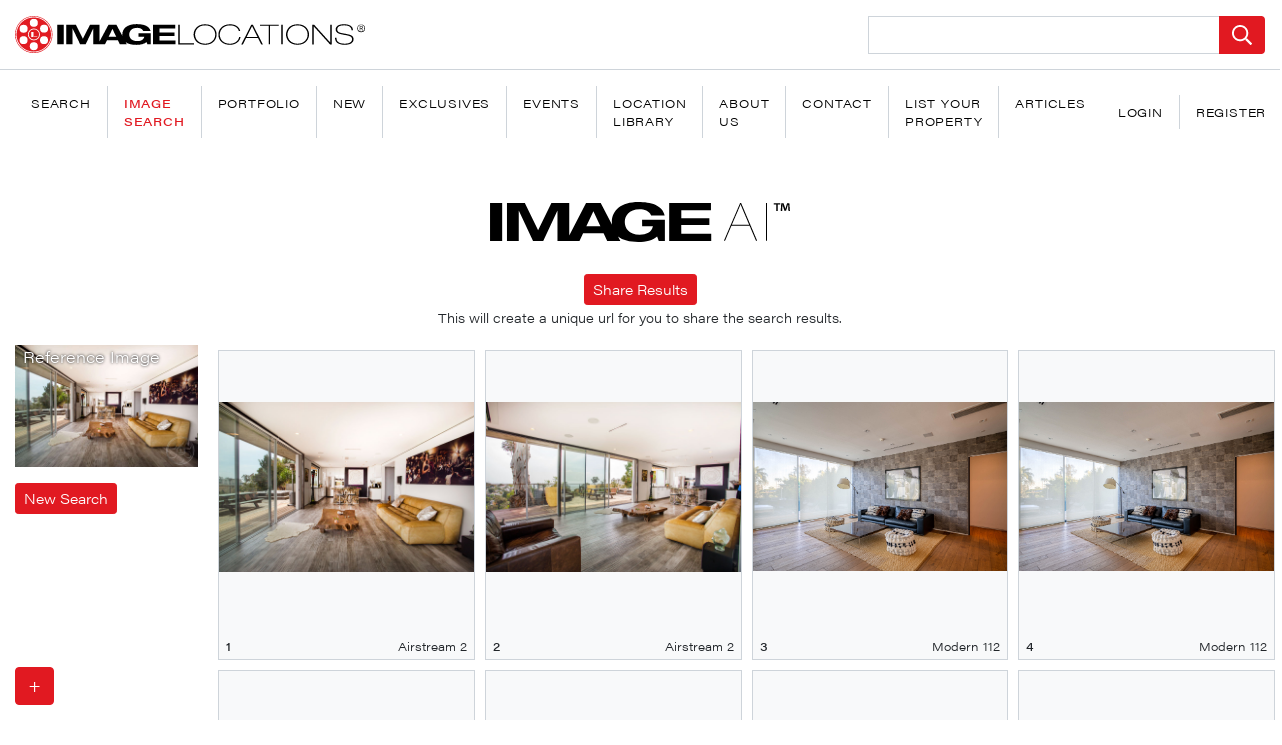

--- FILE ---
content_type: text/html; charset=UTF-8
request_url: https://imagelocations.com/api/search-from-url?src=https://imagelocations-laravel.s3.us-west-1.amazonaws.com/media/49854/conversions/airstream-2-medium.jpg
body_size: 6309
content:
{"status":{"code":200,"text":"OK"},"statistics":{"OperationTime":1356},"answer_records":[{"location":"Airstream 2","_id":"49854","_url":"https://imagelocations-laravel.s3.us-west-1.amazonaws.com/media/49854/airstream-2.jpg","location_id":991,"slug":"airstream-2"},{"location":"Airstream 2","_id":"49852","_url":"https://imagelocations-laravel.s3.us-west-1.amazonaws.com/media/49852/airstream-2.jpg","location_id":991,"slug":"airstream-2"},{"location":"Modern 112","_id":"259649","_url":"https://imagelocations-laravel.s3.us-west-1.amazonaws.com/media/259649/Modern-112-24.jpg","location_id":1165,"slug":"modern-112"},{"location":"Modern 112","_id":"259969","_url":"https://imagelocations-laravel.s3.us-west-1.amazonaws.com/media/259969/Modern-112-new-24.jpeg","location_id":1165,"slug":"modern-112"},{"location":"Airstream 2","_id":"49861","_url":"https://imagelocations-laravel.s3.us-west-1.amazonaws.com/media/49861/airstream-2.jpg","location_id":991,"slug":"airstream-2"},{"location":"Modern 423","_id":"250827","_url":"https://imagelocations-laravel.s3.us-west-1.amazonaws.com/media/250827/modern-423-040.jpg","location_id":4183,"slug":"modern-423"},{"location":"Retro 134","_id":"97548","_url":"https://imagelocations-laravel.s3.us-west-1.amazonaws.com/media/97548/retro-134.jpg","location_id":2057,"slug":"retro-134"},{"location":"Modern 180","_id":"71151","_url":"https://imagelocations-laravel.s3.us-west-1.amazonaws.com/media/71151/modern-180.jpg","location_id":1408,"slug":"modern-180"},{"location":"Retro 224","_id":"51470","_url":"https://imagelocations-laravel.s3.us-west-1.amazonaws.com/media/51470/retro-224.jpg","location_id":1019,"slug":"retro-224"},{"location":"Modern 112","_id":"259984","_url":"https://imagelocations-laravel.s3.us-west-1.amazonaws.com/media/259984/Modern-112-new-47.jpeg","location_id":1165,"slug":"modern-112"},{"location":"Retro 20","_id":"101508","_url":"https://imagelocations-laravel.s3.us-west-1.amazonaws.com/media/101508/retro-20.jpg","location_id":2151,"slug":"retro-20"},{"location":"MCM 12","_id":"299466","_url":"https://imagelocations-laravel.s3.us-west-1.amazonaws.com/media/299466/mid-century-12-026.jpeg","location_id":4488,"slug":"mcm-12"},{"location":"Bohemian 39","_id":"270303","_url":"https://imagelocations-laravel.s3.us-west-1.amazonaws.com/media/270303/bohemian-39-08.jpg","location_id":4286,"slug":"bohemian-39"},{"location":"Retro 215","_id":"208908","_url":"https://imagelocations-laravel.s3.us-west-1.amazonaws.com/media/208908/retro-215.jpg","location_id":3831,"slug":"retro-215"},{"location":"Modern 316","_id":"13289","_url":"https://imagelocations-laravel.s3.us-west-1.amazonaws.com/media/13289/modern-316.jpg","location_id":263,"slug":"modern-316"},{"location":"Modern 423","_id":"250826","_url":"https://imagelocations-laravel.s3.us-west-1.amazonaws.com/media/250826/modern-423-039.jpg","location_id":4183,"slug":"modern-423"},{"location":"Retro 81","_id":"90968","_url":"https://imagelocations-laravel.s3.us-west-1.amazonaws.com/media/90968/retro-81.jpg","location_id":1878,"slug":"retro-81"},{"location":"Retro 184","_id":"65178","_url":"https://imagelocations-laravel.s3.us-west-1.amazonaws.com/media/65178/retro-184.jpg","location_id":1290,"slug":"retro-184"},{"location":"Retro 238","_id":"25376","_url":"https://imagelocations-laravel.s3.us-west-1.amazonaws.com/media/25376/retro-238.jpg","location_id":494,"slug":"retro-238"},{"location":"Palm Springs 99","_id":"256988","_url":"https://imagelocations-laravel.s3.us-west-1.amazonaws.com/media/256988/Palm-Springs-9907.jpeg","location_id":4217,"slug":"palm-springs-99"},{"location":"Modern 358","_id":"5810","_url":"https://imagelocations-laravel.s3.us-west-1.amazonaws.com/media/5810/modern-358.jpg","location_id":119,"slug":"modern-358"},{"location":"Modern 480","_id":"300455","_url":"https://imagelocations-laravel.s3.us-west-1.amazonaws.com/media/300455/modern-480-016.jpeg","location_id":4497,"slug":"modern-480"},{"location":"Modern 492","_id":"309933","_url":"https://imagelocations-laravel.s3.us-west-1.amazonaws.com/media/309933/modern-492-030.jpg","location_id":4559,"slug":"modern-492"},{"location":"Arizona 3","_id":"259867","_url":"https://imagelocations-laravel.s3.us-west-1.amazonaws.com/media/259867/Arizona-3-54.jpeg","location_id":4229,"slug":"arizona-3"},{"location":"Modern 73","_id":"68671","_url":"https://imagelocations-laravel.s3.us-west-1.amazonaws.com/media/68671/modern-73.jpg","location_id":1362,"slug":"modern-73"},{"location":"Modern 73","_id":"68687","_url":"https://imagelocations-laravel.s3.us-west-1.amazonaws.com/media/68687/modern-73.jpg","location_id":1362,"slug":"modern-73"},{"location":"Palm Springs 99","_id":"256984","_url":"https://imagelocations-laravel.s3.us-west-1.amazonaws.com/media/256984/Palm-Springs-9903.jpeg","location_id":4217,"slug":"palm-springs-99"},{"location":"Retro 42","_id":"99043","_url":"https://imagelocations-laravel.s3.us-west-1.amazonaws.com/media/99043/retro-42.jpg","location_id":2093,"slug":"retro-42"},{"location":"Modern 112","_id":"259976","_url":"https://imagelocations-laravel.s3.us-west-1.amazonaws.com/media/259976/Modern-112-new-40.jpeg","location_id":1165,"slug":"modern-112"},{"location":"Modern 481","_id":"300913","_url":"https://imagelocations-laravel.s3.us-west-1.amazonaws.com/media/300913/modern-481-036.jpg","location_id":4503,"slug":"modern-481"},{"location":"Modern 321","_id":"10763","_url":"https://imagelocations-laravel.s3.us-west-1.amazonaws.com/media/10763/modern-321.jpg","location_id":219,"slug":"modern-321"},{"location":"Modern 73","_id":"68674","_url":"https://imagelocations-laravel.s3.us-west-1.amazonaws.com/media/68674/modern-73.jpg","location_id":1362,"slug":"modern-73"},{"location":"Modern 329","_id":"14904","_url":"https://imagelocations-laravel.s3.us-west-1.amazonaws.com/media/14904/modern-329.jpg","location_id":292,"slug":"modern-329"},{"location":"Modern 174","_id":"256371","_url":"https://imagelocations-laravel.s3.us-west-1.amazonaws.com/media/256371/Modern-174-jn-031.jpg","location_id":1545,"slug":"modern-174"},{"location":"Modern 139","_id":"109604","_url":"https://imagelocations-laravel.s3.us-west-1.amazonaws.com/media/109604/modern-139.jpg","location_id":2367,"slug":"modern-139"},{"location":"Retro 77","_id":"56591","_url":"https://imagelocations-laravel.s3.us-west-1.amazonaws.com/media/56591/retro-77.jpg","location_id":1125,"slug":"retro-77"},{"location":"Modern 73","_id":"68675","_url":"https://imagelocations-laravel.s3.us-west-1.amazonaws.com/media/68675/modern-73.jpg","location_id":1362,"slug":"modern-73"},{"location":"Modern 455","_id":"281871","_url":"https://imagelocations-laravel.s3.us-west-1.amazonaws.com/media/281871/modern-455-049.jpg","location_id":4361,"slug":"modern-455"},{"location":"Modern 41","_id":"209062","_url":"https://imagelocations-laravel.s3.us-west-1.amazonaws.com/media/209062/modern-41.jpg","location_id":3833,"slug":"modern-41"},{"location":"Retro 255","_id":"28650","_url":"https://imagelocations-laravel.s3.us-west-1.amazonaws.com/media/28650/retro-255.jpg","location_id":567,"slug":"retro-255"},{"location":"Bohemian 39","_id":"270298","_url":"https://imagelocations-laravel.s3.us-west-1.amazonaws.com/media/270298/bohemian-39-03.jpg","location_id":4286,"slug":"bohemian-39"},{"location":"Modern 227","_id":"104233","_url":"https://imagelocations-laravel.s3.us-west-1.amazonaws.com/media/104233/modern-227.jpg","location_id":2220,"slug":"modern-227"},{"location":"Retro 77","_id":"56603","_url":"https://imagelocations-laravel.s3.us-west-1.amazonaws.com/media/56603/retro-77.jpg","location_id":1125,"slug":"retro-77"},{"location":"Ranch 84","_id":"276134","_url":"https://imagelocations-laravel.s3.us-west-1.amazonaws.com/media/276134/ranch-84-48.jpg","location_id":4324,"slug":"ranch-84"},{"location":"Mid-Century 8","_id":"295012","_url":"https://imagelocations-laravel.s3.us-west-1.amazonaws.com/media/295012/mid-century-modern-8-003.jpg","location_id":4453,"slug":"mid-century-8"},{"location":"Modern 47","_id":"71001","_url":"https://imagelocations-laravel.s3.us-west-1.amazonaws.com/media/71001/modern-47.jpg","location_id":1405,"slug":"modern-47"},{"location":"Mid-Century 8","_id":"295013","_url":"https://imagelocations-laravel.s3.us-west-1.amazonaws.com/media/295013/mid-century-modern-8-004.jpg","location_id":4453,"slug":"mid-century-8"},{"location":"Retro 215","_id":"208909","_url":"https://imagelocations-laravel.s3.us-west-1.amazonaws.com/media/208909/retro-215.jpg","location_id":3831,"slug":"retro-215"},{"location":"Modern 85","_id":"69961","_url":"https://imagelocations-laravel.s3.us-west-1.amazonaws.com/media/69961/modern-85.jpg","location_id":1385,"slug":"modern-85"},{"location":"Modern 112","_id":"259974","_url":"https://imagelocations-laravel.s3.us-west-1.amazonaws.com/media/259974/Modern-112-new-38.jpeg","location_id":1165,"slug":"modern-112"},{"location":"Retro 119","_id":"19502","_url":"https://imagelocations-laravel.s3.us-west-1.amazonaws.com/media/19502/retro-119.jpg","location_id":380,"slug":"retro-119"},{"location":"Retro 286","_id":"277659","_url":"https://imagelocations-laravel.s3.us-west-1.amazonaws.com/media/277659/Retro-286-31.jpg","location_id":4335,"slug":"retro-286"},{"location":"Modern 508","_id":"320633","_url":"https://imagelocations-laravel.s3.us-west-1.amazonaws.com/media/320633/modern-508-007.jpg","location_id":4637,"slug":"modern-508"},{"location":"Modern 174","_id":"256373","_url":"https://imagelocations-laravel.s3.us-west-1.amazonaws.com/media/256373/Modern-174-jn-033.jpg","location_id":1545,"slug":"modern-174"},{"location":"Modern 160","_id":"108633","_url":"https://imagelocations-laravel.s3.us-west-1.amazonaws.com/media/108633/modern-160.jpg","location_id":2342,"slug":"modern-160"},{"location":"Modern 75","_id":"21296","_url":"https://imagelocations-laravel.s3.us-west-1.amazonaws.com/media/21296/modern-75.jpg","location_id":423,"slug":"modern-75"},{"location":"The Ellwood House","_id":"178083","_url":"https://imagelocations-laravel.s3.us-west-1.amazonaws.com/media/178083/the-ellwood-house-374949314.jpg","location_id":86,"slug":"the-ellwood-house"},{"location":"Americana 133","_id":"224274","_url":"https://imagelocations-laravel.s3.us-west-1.amazonaws.com/media/224274/Americana-133011.jpg","location_id":3984,"slug":"americana-133"},{"location":"Bohemian 33","_id":"210113","_url":"https://imagelocations-laravel.s3.us-west-1.amazonaws.com/media/210113/bohemian-33.jpg","location_id":3845,"slug":"bohemian-33"},{"location":"Modern-Farmhouse 16","_id":"302576","_url":"https://imagelocations-laravel.s3.us-west-1.amazonaws.com/media/302576/modern-farmhouse-16-034.jpeg","location_id":4514,"slug":"modern-farmhouse-16"},{"location":"Mid-Century 8","_id":"295036","_url":"https://imagelocations-laravel.s3.us-west-1.amazonaws.com/media/295036/mid-century-modern-8-057.jpg","location_id":4453,"slug":"mid-century-8"},{"location":"Beach 45","_id":"206771","_url":"https://imagelocations-laravel.s3.us-west-1.amazonaws.com/media/206771/beach-45.jpg","location_id":1492,"slug":"beach-45"},{"location":"Modern 72","_id":"273066","_url":"https://imagelocations-laravel.s3.us-west-1.amazonaws.com/media/273066/modern-72-21.jpg","location_id":2447,"slug":"modern-72"},{"location":"Modern 182","_id":"67588","_url":"https://imagelocations-laravel.s3.us-west-1.amazonaws.com/media/67588/modern-182.jpg","location_id":1339,"slug":"modern-182"},{"location":"Modern 174","_id":"256372","_url":"https://imagelocations-laravel.s3.us-west-1.amazonaws.com/media/256372/Modern-174-jn-032.jpg","location_id":1545,"slug":"modern-174"},{"location":"MCM 12","_id":"299515","_url":"https://imagelocations-laravel.s3.us-west-1.amazonaws.com/media/299515/mid-century-12-075.jpeg","location_id":4488,"slug":"mcm-12"},{"location":"Retro 100","_id":"138905","_url":"https://imagelocations-laravel.s3.us-west-1.amazonaws.com/media/138905/retro-100.jpg","location_id":2850,"slug":"retro-100"},{"location":"Santa Barbara 9","_id":"93564","_url":"https://imagelocations-laravel.s3.us-west-1.amazonaws.com/media/93564/santa-barbara-9.jpg","location_id":1959,"slug":"santa-barbara-9"},{"location":"Palm Springs 43","_id":"46491","_url":"https://imagelocations-laravel.s3.us-west-1.amazonaws.com/media/46491/palm-springs-43.jpg","location_id":922,"slug":"palm-springs-43"},{"location":"Bohemian 39","_id":"270300","_url":"https://imagelocations-laravel.s3.us-west-1.amazonaws.com/media/270300/bohemian-39-05.jpg","location_id":4286,"slug":"bohemian-39"},{"location":"Modern 382","_id":"176172","_url":"https://imagelocations-laravel.s3.us-west-1.amazonaws.com/media/176172/modern-382.jpg","location_id":3781,"slug":"modern-382"},{"location":"Elton House","_id":"316270","_url":"https://imagelocations-laravel.s3.us-west-1.amazonaws.com/media/316270/Elton-House003.jpeg","location_id":4612,"slug":"elton-house"},{"location":"Arizona 3","_id":"259849","_url":"https://imagelocations-laravel.s3.us-west-1.amazonaws.com/media/259849/Arizona-3-36.jpeg","location_id":4229,"slug":"arizona-3"},{"location":"Retro 215","_id":"208906","_url":"https://imagelocations-laravel.s3.us-west-1.amazonaws.com/media/208906/retro-215.jpg","location_id":3831,"slug":"retro-215"},{"location":"Modern 384","_id":"176065","_url":"https://imagelocations-laravel.s3.us-west-1.amazonaws.com/media/176065/modern-384.jpg","location_id":3779,"slug":"modern-384"},{"location":"Modern 459","_id":"285078","_url":"https://imagelocations-laravel.s3.us-west-1.amazonaws.com/media/285078/modern-459-045.jpeg","location_id":4385,"slug":"modern-459"},{"location":"Modern 384","_id":"176067","_url":"https://imagelocations-laravel.s3.us-west-1.amazonaws.com/media/176067/modern-384.jpg","location_id":3779,"slug":"modern-384"},{"location":"Modern 112","_id":"259992","_url":"https://imagelocations-laravel.s3.us-west-1.amazonaws.com/media/259992/Modern-112-new-55.jpeg","location_id":1165,"slug":"modern-112"},{"location":"MCM 27","_id":"325743","_url":"https://imagelocations-laravel.s3.us-west-1.amazonaws.com/media/325743/mcm-27-13.jpg","location_id":4669,"slug":"mcm-27"},{"location":"Modern 180","_id":"71152","_url":"https://imagelocations-laravel.s3.us-west-1.amazonaws.com/media/71152/modern-180.jpg","location_id":1408,"slug":"modern-180"},{"location":"Palm Springs 99","_id":"257007","_url":"https://imagelocations-laravel.s3.us-west-1.amazonaws.com/media/257007/Palm-Springs-9926.jpeg","location_id":4217,"slug":"palm-springs-99"},{"location":"Loft 26","_id":"261936","_url":"https://imagelocations-laravel.s3.us-west-1.amazonaws.com/media/261936/loft-152-3rdFloor-Loft-kitchen-67.jpeg","location_id":4239,"slug":"loft-26"},{"location":"Modern 505","_id":"318221","_url":"https://imagelocations-laravel.s3.us-west-1.amazonaws.com/media/318221/Modern-505064.jpg","location_id":4623,"slug":"modern-505"},{"location":"Modern-Farmhouse 16","_id":"302581","_url":"https://imagelocations-laravel.s3.us-west-1.amazonaws.com/media/302581/modern-farmhouse-16-039.jpeg","location_id":4514,"slug":"modern-farmhouse-16"},{"location":"Elton House","_id":"316272","_url":"https://imagelocations-laravel.s3.us-west-1.amazonaws.com/media/316272/Elton-House005.jpeg","location_id":4612,"slug":"elton-house"},{"location":"Trousdale House","_id":"95473","_url":"https://imagelocations-laravel.s3.us-west-1.amazonaws.com/media/95473/trousdale-house.jpg","location_id":2004,"slug":"trousdale-house"},{"location":"Modern 477","_id":"299233","_url":"https://imagelocations-laravel.s3.us-west-1.amazonaws.com/media/299233/modern-477-032.jpg","location_id":4486,"slug":"modern-477"},{"location":"Modern 384","_id":"176066","_url":"https://imagelocations-laravel.s3.us-west-1.amazonaws.com/media/176066/modern-384.jpg","location_id":3779,"slug":"modern-384"},{"location":"Modern 483","_id":"303061","_url":"https://imagelocations-laravel.s3.us-west-1.amazonaws.com/media/303061/modern-483-29.jpg","location_id":4516,"slug":"modern-483"},{"location":"Modern 4","_id":"201256","_url":"https://imagelocations-laravel.s3.us-west-1.amazonaws.com/media/201256/modern-4.jpg","location_id":3749,"slug":"modern-4"},{"location":"Modern 174","_id":"256375","_url":"https://imagelocations-laravel.s3.us-west-1.amazonaws.com/media/256375/Modern-174-jn-035.jpg","location_id":1545,"slug":"modern-174"},{"location":"Modern 40","_id":"74487","_url":"https://imagelocations-laravel.s3.us-west-1.amazonaws.com/media/74487/modern-40.jpg","location_id":1472,"slug":"modern-40"},{"location":"Modern 363","_id":"5312","_url":"https://imagelocations-laravel.s3.us-west-1.amazonaws.com/media/5312/modern-363.jpg","location_id":109,"slug":"modern-363"},{"location":"Retro 243","_id":"32768","_url":"https://imagelocations-laravel.s3.us-west-1.amazonaws.com/media/32768/retro-243.jpg","location_id":645,"slug":"retro-243"},{"location":"Retro 77","_id":"56604","_url":"https://imagelocations-laravel.s3.us-west-1.amazonaws.com/media/56604/retro-77.jpg","location_id":1125,"slug":"retro-77"},{"location":"Beach 53","_id":"121815","_url":"https://imagelocations-laravel.s3.us-west-1.amazonaws.com/media/121815/beach-53.jpg","location_id":2651,"slug":"beach-53"},{"location":"Modern 287","_id":"20776","_url":"https://imagelocations-laravel.s3.us-west-1.amazonaws.com/media/20776/modern-287.jpg","location_id":414,"slug":"modern-287"},{"location":"Modern 442","_id":"267338","_url":"https://imagelocations-laravel.s3.us-west-1.amazonaws.com/media/267338/Modern-442-11.jpeg","location_id":4268,"slug":"modern-442"},{"location":"Retro 215","_id":"208911","_url":"https://imagelocations-laravel.s3.us-west-1.amazonaws.com/media/208911/retro-215.jpg","location_id":3831,"slug":"retro-215"},{"location":"Modern 229","_id":"34165","_url":"https://imagelocations-laravel.s3.us-west-1.amazonaws.com/media/34165/modern-229.jpg","location_id":674,"slug":"modern-229"},{"location":"Retro 185","_id":"96238","_url":"https://imagelocations-laravel.s3.us-west-1.amazonaws.com/media/96238/retro-185.jpg","location_id":2023,"slug":"retro-185"},{"location":"Modern 208","_id":"30935","_url":"https://imagelocations-laravel.s3.us-west-1.amazonaws.com/media/30935/modern-208.jpg","location_id":607,"slug":"modern-208"},{"location":"Modern 249","_id":"217089","_url":"https://imagelocations-laravel.s3.us-west-1.amazonaws.com/media/217089/2-%288%29.jpg","location_id":745,"slug":"modern-249"},{"location":"Modern 471","_id":"294848","_url":"https://imagelocations-laravel.s3.us-west-1.amazonaws.com/media/294848/modern-471-23.jpg","location_id":4452,"slug":"modern-471"},{"location":"Americana 302","_id":"18741","_url":"https://imagelocations-laravel.s3.us-west-1.amazonaws.com/media/18741/americana-302.jpg","location_id":362,"slug":"americana-302"},{"location":"Modern 329","_id":"14903","_url":"https://imagelocations-laravel.s3.us-west-1.amazonaws.com/media/14903/modern-329.jpg","location_id":292,"slug":"modern-329"},{"location":"Case Study 25","_id":"48044","_url":"https://imagelocations-laravel.s3.us-west-1.amazonaws.com/media/48044/case-study-25.jpg","location_id":954,"slug":"case-study-25"},{"location":"Retro 181","_id":"96356","_url":"https://imagelocations-laravel.s3.us-west-1.amazonaws.com/media/96356/retro-181.jpg","location_id":2027,"slug":"retro-181"},{"location":"Modern 459","_id":"285077","_url":"https://imagelocations-laravel.s3.us-west-1.amazonaws.com/media/285077/modern-459-044.jpeg","location_id":4385,"slug":"modern-459"},{"location":"Retro 95","_id":"90515","_url":"https://imagelocations-laravel.s3.us-west-1.amazonaws.com/media/90515/retro-95.jpg","location_id":1866,"slug":"retro-95"},{"location":"Modern 505","_id":"318193","_url":"https://imagelocations-laravel.s3.us-west-1.amazonaws.com/media/318193/Modern-505036.jpg","location_id":4623,"slug":"modern-505"},{"location":"Modern 208","_id":"30925","_url":"https://imagelocations-laravel.s3.us-west-1.amazonaws.com/media/30925/modern-208.jpg","location_id":607,"slug":"modern-208"},{"location":"Modern 320","_id":"10818","_url":"https://imagelocations-laravel.s3.us-west-1.amazonaws.com/media/10818/modern-320.jpg","location_id":220,"slug":"modern-320"},{"location":"Modern 477","_id":"299248","_url":"https://imagelocations-laravel.s3.us-west-1.amazonaws.com/media/299248/modern-477-047.jpg","location_id":4486,"slug":"modern-477"},{"location":"Modern 40","_id":"74488","_url":"https://imagelocations-laravel.s3.us-west-1.amazonaws.com/media/74488/modern-40.jpg","location_id":1472,"slug":"modern-40"},{"location":"Modern 131","_id":"67521","_url":"https://imagelocations-laravel.s3.us-west-1.amazonaws.com/media/67521/modern-131.jpg","location_id":1337,"slug":"modern-131"},{"location":"Beach 45","_id":"206772","_url":"https://imagelocations-laravel.s3.us-west-1.amazonaws.com/media/206772/beach-45.jpg","location_id":1492,"slug":"beach-45"},{"location":"Mid-Century 8","_id":"295010","_url":"https://imagelocations-laravel.s3.us-west-1.amazonaws.com/media/295010/mid-century-modern-8-001.jpg","location_id":4453,"slug":"mid-century-8"},{"location":"Modern 403","_id":"238557","_url":"https://imagelocations-laravel.s3.us-west-1.amazonaws.com/media/238557/24.jpg","location_id":4077,"slug":"modern-403"},{"location":"Elton House","_id":"316269","_url":"https://imagelocations-laravel.s3.us-west-1.amazonaws.com/media/316269/Elton-House002.jpeg","location_id":4612,"slug":"elton-house"},{"location":"Retro 3","_id":"29522","_url":"https://imagelocations-laravel.s3.us-west-1.amazonaws.com/media/29522/retro-3.jpg","location_id":582,"slug":"retro-3"},{"location":"Modern 459","_id":"285076","_url":"https://imagelocations-laravel.s3.us-west-1.amazonaws.com/media/285076/modern-459-043.jpeg","location_id":4385,"slug":"modern-459"},{"location":"Loft 5","_id":"1519","_url":"https://imagelocations-laravel.s3.us-west-1.amazonaws.com/media/1519/loft-5.jpg","location_id":34,"slug":"loft-5"},{"location":"Retro 255","_id":"28648","_url":"https://imagelocations-laravel.s3.us-west-1.amazonaws.com/media/28648/retro-255.jpg","location_id":567,"slug":"retro-255"},{"location":"Arizona 3","_id":"259848","_url":"https://imagelocations-laravel.s3.us-west-1.amazonaws.com/media/259848/Arizona-3-35.jpeg","location_id":4229,"slug":"arizona-3"},{"location":"Americana 221","_id":"119295","_url":"https://imagelocations-laravel.s3.us-west-1.amazonaws.com/media/119295/americana-221.jpg","location_id":2591,"slug":"americana-221"},{"location":"Retro 120","_id":"97830","_url":"https://imagelocations-laravel.s3.us-west-1.amazonaws.com/media/97830/retro-120.jpg","location_id":2064,"slug":"retro-120"},{"location":"Ojai 3","_id":"49247","_url":"https://imagelocations-laravel.s3.us-west-1.amazonaws.com/media/49247/ojai-3.jpg","location_id":979,"slug":"ojai-3"},{"location":"Modern 182","_id":"67586","_url":"https://imagelocations-laravel.s3.us-west-1.amazonaws.com/media/67586/modern-182.jpg","location_id":1339,"slug":"modern-182"},{"location":"Modern 471","_id":"294846","_url":"https://imagelocations-laravel.s3.us-west-1.amazonaws.com/media/294846/modern-471-21.jpg","location_id":4452,"slug":"modern-471"},{"location":"Retro 224","_id":"51468","_url":"https://imagelocations-laravel.s3.us-west-1.amazonaws.com/media/51468/retro-224.jpg","location_id":1019,"slug":"retro-224"},{"location":"Modern 358","_id":"5812","_url":"https://imagelocations-laravel.s3.us-west-1.amazonaws.com/media/5812/modern-358.jpg","location_id":119,"slug":"modern-358"},{"location":"Modern 511","_id":"322477","_url":"https://imagelocations-laravel.s3.us-west-1.amazonaws.com/media/322477/-modern-511-33.jpg","location_id":4651,"slug":"modern-511"},{"location":"Modern 505","_id":"318236","_url":"https://imagelocations-laravel.s3.us-west-1.amazonaws.com/media/318236/Modern-505079.jpg","location_id":4623,"slug":"modern-505"},{"location":"Modern 353","_id":"7369","_url":"https://imagelocations-laravel.s3.us-west-1.amazonaws.com/media/7369/modern-353.jpg","location_id":156,"slug":"modern-353"},{"location":"Rancho Mirage 2","_id":"26417","_url":"https://imagelocations-laravel.s3.us-west-1.amazonaws.com/media/26417/palm-springs-82.jpg","location_id":519,"slug":"rancho-mirage-2"},{"location":"Modern 211","_id":"41622","_url":"https://imagelocations-laravel.s3.us-west-1.amazonaws.com/media/41622/modern-211.jpg","location_id":824,"slug":"modern-211"},{"location":"Mid-Century 8","_id":"295014","_url":"https://imagelocations-laravel.s3.us-west-1.amazonaws.com/media/295014/mid-century-modern-8-005.jpg","location_id":4453,"slug":"mid-century-8"},{"location":"Modern 456","_id":"282167","_url":"https://imagelocations-laravel.s3.us-west-1.amazonaws.com/media/282167/modern-456-073.jpeg","location_id":4364,"slug":"modern-456"},{"location":"Modern 502","_id":"316515","_url":"https://imagelocations-laravel.s3.us-west-1.amazonaws.com/media/316515/mansion-145-04.jpg","location_id":4614,"slug":"modern-502"},{"location":"Retro 284","_id":"273147","_url":"https://imagelocations-laravel.s3.us-west-1.amazonaws.com/media/273147/retro-284-027.jpeg","location_id":4304,"slug":"retro-284"},{"location":"Modern 160","_id":"108637","_url":"https://imagelocations-laravel.s3.us-west-1.amazonaws.com/media/108637/modern-160.jpg","location_id":2342,"slug":"modern-160"},{"location":"Americana 335","_id":"13805","_url":"https://imagelocations-laravel.s3.us-west-1.amazonaws.com/media/13805/americana-335.jpg","location_id":273,"slug":"americana-335"},{"location":"MCM 27","_id":"325733","_url":"https://imagelocations-laravel.s3.us-west-1.amazonaws.com/media/325733/mcm-27-3.jpg","location_id":4669,"slug":"mcm-27"},{"location":"Americana 424","_id":"291589","_url":"https://imagelocations-laravel.s3.us-west-1.amazonaws.com/media/291589/americana-424-008.jpg","location_id":4431,"slug":"americana-424"},{"location":"Modern 160","_id":"108632","_url":"https://imagelocations-laravel.s3.us-west-1.amazonaws.com/media/108632/modern-160.jpg","location_id":2342,"slug":"modern-160"},{"location":"Retro 136","_id":"86321","_url":"https://imagelocations-laravel.s3.us-west-1.amazonaws.com/media/86321/retro-136.jpg","location_id":1761,"slug":"retro-136"},{"location":"Retro 236","_id":"45359","_url":"https://imagelocations-laravel.s3.us-west-1.amazonaws.com/media/45359/retro-236.jpg","location_id":897,"slug":"retro-236"},{"location":"Retro 246","_id":"17698","_url":"https://imagelocations-laravel.s3.us-west-1.amazonaws.com/media/17698/retro-246.jpg","location_id":342,"slug":"retro-246"},{"location":"Spanish 106","_id":"31363","_url":"https://imagelocations-laravel.s3.us-west-1.amazonaws.com/media/31363/spanish-106.jpg","location_id":616,"slug":"spanish-106"},{"location":"Retro 215","_id":"208912","_url":"https://imagelocations-laravel.s3.us-west-1.amazonaws.com/media/208912/retro-215.jpg","location_id":3831,"slug":"retro-215"},{"location":"Modern 423","_id":"250818","_url":"https://imagelocations-laravel.s3.us-west-1.amazonaws.com/media/250818/modern-423-031.jpg","location_id":4183,"slug":"modern-423"},{"location":"Modern 208","_id":"30923","_url":"https://imagelocations-laravel.s3.us-west-1.amazonaws.com/media/30923/modern-208.jpg","location_id":607,"slug":"modern-208"},{"location":"Modern 151","_id":"207599","_url":"https://imagelocations-laravel.s3.us-west-1.amazonaws.com/media/207599/modern-151.jpg","location_id":2355,"slug":"modern-151"},{"location":"Elton House","_id":"316273","_url":"https://imagelocations-laravel.s3.us-west-1.amazonaws.com/media/316273/Elton-House007.jpeg","location_id":4612,"slug":"elton-house"},{"location":"Medit 123","_id":"35909","_url":"https://imagelocations-laravel.s3.us-west-1.amazonaws.com/media/35909/medit-123.jpg","location_id":709,"slug":"medit-123"},{"location":"Modern 481","_id":"300902","_url":"https://imagelocations-laravel.s3.us-west-1.amazonaws.com/media/300902/modern-481-025.jpg","location_id":4503,"slug":"modern-481"},{"location":"Retro 18","_id":"101631","_url":"https://imagelocations-laravel.s3.us-west-1.amazonaws.com/media/101631/retro-18.jpg","location_id":2153,"slug":"retro-18"},{"location":"Retro 197","_id":"63464","_url":"https://imagelocations-laravel.s3.us-west-1.amazonaws.com/media/63464/retro-197.jpg","location_id":1258,"slug":"retro-197"},{"location":"Americana 259","_id":"141284","_url":"https://imagelocations-laravel.s3.us-west-1.amazonaws.com/media/141284/americana-259.jpg","location_id":2901,"slug":"americana-259"},{"location":"Modern 230","_id":"57420","_url":"https://imagelocations-laravel.s3.us-west-1.amazonaws.com/media/57420/modern-230.jpg","location_id":1140,"slug":"modern-230"},{"location":"Modern-Farmhouse 18","_id":"307652","_url":"https://imagelocations-laravel.s3.us-west-1.amazonaws.com/media/307652/modern-farmhouse-18-022.jpg","location_id":4544,"slug":"modern-farmhouse-18"},{"location":"Modern 488","_id":"306751","_url":"https://imagelocations-laravel.s3.us-west-1.amazonaws.com/media/306751/modern-488-069.jpeg","location_id":4538,"slug":"modern-488"},{"location":"Retro 190","_id":"96159","_url":"https://imagelocations-laravel.s3.us-west-1.amazonaws.com/media/96159/retro-190.jpg","location_id":2021,"slug":"retro-190"},{"location":"Retro 140","_id":"85673","_url":"https://imagelocations-laravel.s3.us-west-1.amazonaws.com/media/85673/retro-140.jpg","location_id":1749,"slug":"retro-140"},{"location":"Retro 173","_id":"96515","_url":"https://imagelocations-laravel.s3.us-west-1.amazonaws.com/media/96515/retro-173.jpg","location_id":2032,"slug":"retro-173"},{"location":"Modern 511","_id":"322471","_url":"https://imagelocations-laravel.s3.us-west-1.amazonaws.com/media/322471/-modern-511-27.jpg","location_id":4651,"slug":"modern-511"},{"location":"Americana 263","_id":"37390","_url":"https://imagelocations-laravel.s3.us-west-1.amazonaws.com/media/37390/americana-263.jpg","location_id":741,"slug":"americana-263"},{"location":"Modern 363","_id":"5311","_url":"https://imagelocations-laravel.s3.us-west-1.amazonaws.com/media/5311/modern-363.jpg","location_id":109,"slug":"modern-363"},{"location":"Modern 219","_id":"104776","_url":"https://imagelocations-laravel.s3.us-west-1.amazonaws.com/media/104776/modern-219.jpg","location_id":2237,"slug":"modern-219"},{"location":"Joshua Tree 18","_id":"254948","_url":"https://imagelocations-laravel.s3.us-west-1.amazonaws.com/media/254948/joshua-tree-18-13.jpg","location_id":560,"slug":"joshua-tree-18"},{"location":"Medit 155","_id":"276740","_url":"https://imagelocations-laravel.s3.us-west-1.amazonaws.com/media/276740/medit-155-084.jpeg","location_id":4327,"slug":"medit-155"},{"location":"Modern 333","_id":"17785","_url":"https://imagelocations-laravel.s3.us-west-1.amazonaws.com/media/17785/modern-333.jpg","location_id":344,"slug":"modern-333"},{"location":"Modern 508","_id":"320634","_url":"https://imagelocations-laravel.s3.us-west-1.amazonaws.com/media/320634/modern-508-008.jpg","location_id":4637,"slug":"modern-508"},{"location":"Ranch 84","_id":"276087","_url":"https://imagelocations-laravel.s3.us-west-1.amazonaws.com/media/276087/ranch-84-1.jpg","location_id":4324,"slug":"ranch-84"},{"location":"Americana 12","_id":"178389","_url":"https://imagelocations-laravel.s3.us-west-1.amazonaws.com/media/178389/americana-288-1299693201.jpg","location_id":529,"slug":"americana-12"},{"location":"Retro 134","_id":"97542","_url":"https://imagelocations-laravel.s3.us-west-1.amazonaws.com/media/97542/retro-134.jpg","location_id":2057,"slug":"retro-134"},{"location":"Retro 185","_id":"96240","_url":"https://imagelocations-laravel.s3.us-west-1.amazonaws.com/media/96240/retro-185.jpg","location_id":2023,"slug":"retro-185"},{"location":"Modern 329","_id":"14923","_url":"https://imagelocations-laravel.s3.us-west-1.amazonaws.com/media/14923/modern-329.jpg","location_id":292,"slug":"modern-329"},{"location":"MCM 22","_id":"314841","_url":"https://imagelocations-laravel.s3.us-west-1.amazonaws.com/media/314841/mcm-22-9.jpg","location_id":4598,"slug":"mcm-22"},{"location":"Modern 473","_id":"297269","_url":"https://imagelocations-laravel.s3.us-west-1.amazonaws.com/media/297269/modern-473-025.jpeg","location_id":4469,"slug":"modern-473"},{"location":"Palm Springs 98","_id":"249097","_url":"https://imagelocations-laravel.s3.us-west-1.amazonaws.com/media/249097/Palm-Springs-98-23.jpeg","location_id":4175,"slug":"palm-springs-98"},{"location":"Modern 499","_id":"313439","_url":"https://imagelocations-laravel.s3.us-west-1.amazonaws.com/media/313439/modern-499-5.jpg","location_id":4585,"slug":"modern-499"},{"location":"Retro 197","_id":"63454","_url":"https://imagelocations-laravel.s3.us-west-1.amazonaws.com/media/63454/retro-197.jpg","location_id":1258,"slug":"retro-197"},{"location":"Modern 221","_id":"104538","_url":"https://imagelocations-laravel.s3.us-west-1.amazonaws.com/media/104538/modern-221.jpg","location_id":2229,"slug":"modern-221"},{"location":"MCM 13","_id":"300616","_url":"https://imagelocations-laravel.s3.us-west-1.amazonaws.com/media/300616/mid-century-13-008.jpeg","location_id":4500,"slug":"mcm-13"},{"location":"Modern 287","_id":"20764","_url":"https://imagelocations-laravel.s3.us-west-1.amazonaws.com/media/20764/modern-287.jpg","location_id":414,"slug":"modern-287"},{"location":"Modern 289","_id":"138865","_url":"https://imagelocations-laravel.s3.us-west-1.amazonaws.com/media/138865/modern-289.jpg","location_id":2849,"slug":"modern-289"},{"location":"Retro 236","_id":"45342","_url":"https://imagelocations-laravel.s3.us-west-1.amazonaws.com/media/45342/retro-236.jpg","location_id":897,"slug":"retro-236"},{"location":"Modern 79","_id":"71285","_url":"https://imagelocations-laravel.s3.us-west-1.amazonaws.com/media/71285/modern-79.jpg","location_id":1410,"slug":"modern-79"},{"location":"Americana 261","_id":"39196","_url":"https://imagelocations-laravel.s3.us-west-1.amazonaws.com/media/39196/americana-261.jpg","location_id":779,"slug":"americana-261"},{"location":"Modern 480","_id":"300446","_url":"https://imagelocations-laravel.s3.us-west-1.amazonaws.com/media/300446/modern-480-007.jpeg","location_id":4497,"slug":"modern-480"},{"location":"Palm Springs 99","_id":"256993","_url":"https://imagelocations-laravel.s3.us-west-1.amazonaws.com/media/256993/Palm-Springs-9912.jpeg","location_id":4217,"slug":"palm-springs-99"},{"location":"Modern 337","_id":"14804","_url":"https://imagelocations-laravel.s3.us-west-1.amazonaws.com/media/14804/modern-337.jpg","location_id":290,"slug":"modern-337"},{"location":"Retro 211","_id":"69266","_url":"https://imagelocations-laravel.s3.us-west-1.amazonaws.com/media/69266/retro-211.jpg","location_id":1371,"slug":"retro-211"},{"location":"Modern 219","_id":"104772","_url":"https://imagelocations-laravel.s3.us-west-1.amazonaws.com/media/104772/modern-219.jpg","location_id":2237,"slug":"modern-219"},{"location":"Modern 311","_id":"138373","_url":"https://imagelocations-laravel.s3.us-west-1.amazonaws.com/media/138373/modern-311.jpg","location_id":2840,"slug":"modern-311"},{"location":"Modern 505","_id":"318220","_url":"https://imagelocations-laravel.s3.us-west-1.amazonaws.com/media/318220/Modern-505063.jpg","location_id":4623,"slug":"modern-505"},{"location":"Modern 220","_id":"224081","_url":"https://imagelocations-laravel.s3.us-west-1.amazonaws.com/media/224081/Modern-220011.jpg","location_id":3981,"slug":"modern-220"},{"location":"Modern 101","_id":"111797","_url":"https://imagelocations-laravel.s3.us-west-1.amazonaws.com/media/111797/modern-101.jpg","location_id":2423,"slug":"modern-101"},{"location":"Modern 377","_id":"209102","_url":"https://imagelocations-laravel.s3.us-west-1.amazonaws.com/media/209102/modern-377.jpg","location_id":3834,"slug":"modern-377"},{"location":"Retro 255","_id":"28652","_url":"https://imagelocations-laravel.s3.us-west-1.amazonaws.com/media/28652/retro-255.jpg","location_id":567,"slug":"retro-255"},{"location":"Santa Barbara 68","_id":"15150","_url":"https://imagelocations-laravel.s3.us-west-1.amazonaws.com/media/15150/santa-barbara-68.jpg","location_id":296,"slug":"santa-barbara-68"},{"location":"Retro 20","_id":"101515","_url":"https://imagelocations-laravel.s3.us-west-1.amazonaws.com/media/101515/retro-20.jpg","location_id":2151,"slug":"retro-20"}],"answer_distances":[0.06380092,0.18570073,0.21325709,0.21452811,0.2182513,0.23243064,0.23682696,0.24264152,0.24431843,0.24584867,0.24661694,0.24753645,0.24804969,0.24931586,0.25061756,0.25156984,0.25160927,0.2533304,0.25357556,0.25403714,0.2545634,0.25499943,0.25577244,0.25604215,0.2573377,0.25738925,0.2574566,0.2576833,0.25770298,0.25775868,0.25854078,0.25925097,0.25953674,0.25974992,0.25982264,0.26022434,0.26034984,0.2607698,0.2608354,0.26107666,0.26179054,0.26237318,0.26237354,0.26251525,0.2629291,0.2633873,0.26342684,0.26353872,0.2636493,0.26366737,0.2639234,0.2641793,0.2644065,0.26529956,0.26536193,0.2654481,0.26552978,0.26554617,0.26560372,0.26621005,0.2663109,0.26680103,0.26716772,0.26720327,0.2676918,0.268085,0.26821023,0.26831484,0.26834202,0.26865953,0.2689242,0.26901048,0.26928094,0.26943007,0.2695123,0.26960558,0.2696646,0.26966947,0.26967147,0.26980126,0.26985344,0.269969,0.27059594,0.27064294,0.27072227,0.27073297,0.27085003,0.2711547,0.27117503,0.27123716,0.27185765,0.27193213,0.27209833,0.2723824,0.27244595,0.2725476,0.2725675,0.27259132,0.27269334,0.27284515,0.2729763,0.27311155,0.2731203,0.27313256,0.27325436,0.27342322,0.27342469,0.27348065,0.27360913,0.2737414,0.2738262,0.273955,0.27396652,0.27417797,0.27423662,0.27425906,0.27434403,0.27467465,0.27484837,0.2749191,0.27508485,0.27534613,0.27543572,0.27561998,0.27565873,0.27570665,0.2757279,0.27574718,0.27583113,0.2758397,0.27592975,0.27597344,0.2761514,0.2767591,0.27681953,0.27685523,0.27686703,0.27698785,0.27709454,0.27710634,0.27710864,0.27712736,0.27714115,0.27719232,0.27722815,0.27741387,0.27797008,0.27797124,0.27832195,0.27870464,0.27885467,0.2789591,0.27898487,0.27901202,0.2790207,0.27934167,0.2795294,0.27964008,0.2796669,0.2797138,0.27974948,0.2797631,0.27978832,0.27981693,0.27995947,0.27999872,0.28001586,0.2800229,0.28012583,0.2801386,0.28016865,0.28023002,0.28025618,0.28026614,0.28029934,0.28030515,0.28036883,0.28043664,0.2804449,0.2805705,0.28063703,0.28065205,0.28065258,0.28065327,0.2806862,0.28077015,0.2807971,0.2808678,0.28100687,0.28108764,0.2812959,0.28129664,0.28134012,0.28134215,0.28139713,0.28150854,0.28154355,0.28158686,0.28167644,0.28169963,0.2817593,0.28199163,0.28217405,0.28221583],"query_records":[{"_status_extraction":"standard","_id":"e89875c9-5253-4a92-bfa2-da8acb98547b","_url":"https://imagelocations-laravel.s3.us-west-1.amazonaws.com/media/49854/conversions/airstream-2-medium.jpg"}],"answer_count":204}